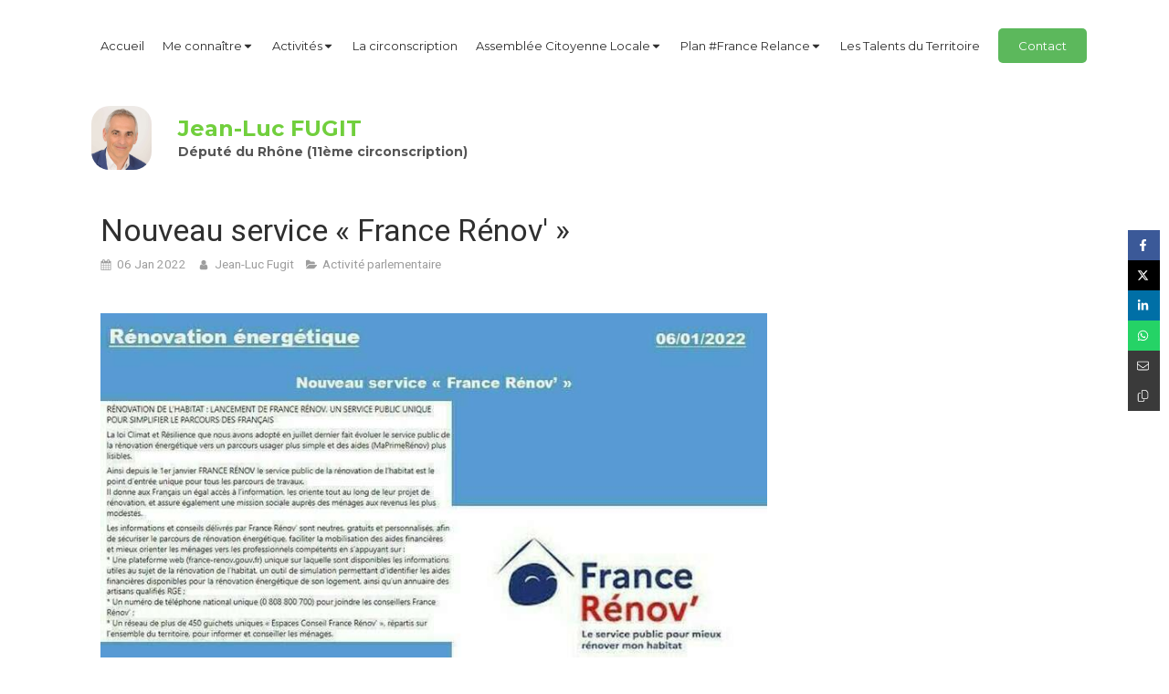

--- FILE ---
content_type: text/html; charset=utf-8
request_url: https://www.jeanlucfugit.fr/fil-d-actualite/activite-parlementaire/articles/nouveau-service-france-renov
body_size: 11585
content:
<!DOCTYPE html>
<html lang="fr-FR">
<head>
  <meta charset="utf-8">
  <meta http-equiv="X-UA-Compatible" content="IE=edge">
  <meta name="viewport" content="width=device-width, initial-scale=1.0, user-scalable=yes">
  <base href="//www.jeanlucfugit.fr">
    <meta name="robots" content="index,follow">
    <link rel="canonical" href="https://www.jeanlucfugit.fr/fil-d-actualite/activite-parlementaire/articles/nouveau-service-france-renov"/>
  <link rel="shortcut icon" type="image/x-icon" href="https://files.sbcdnsb.com/images/brand/1763627012/1/default_favicon/favicon1.png" />
  <title>Nouveau service « France Rénov&#39; » | Fil d&#39;actualité</title>
  <meta property="og:type" content="article">
  <meta property="og:url" content="https://www.jeanlucfugit.fr/fil-d-actualite/activite-parlementaire/articles/nouveau-service-france-renov">
  <meta property="og:title" content="Nouveau service « France Rénov&#39; » | Fil d&#39;actualité">
  <meta property="twitter:card" content="summary">
  <meta property="twitter:title" content="Nouveau service « France Rénov&#39; » | Fil d&#39;actualité">
  <meta name="description" content="">
  <meta property="og:description" content="">
  <meta property="twitter:description" content="">
  
  <meta property="og:image" content="https://files.sbcdnsb.com/images/hgi_0DrmGk8BCjFa9etfTA/content/1645608894/2376231/600/image15.jpeg"/>
  <meta property="og:image:type" content="image/jpeg"/>
  <meta property="og:image:width" content="928">
  <meta property="og:image:height" content="523">
  <link rel="prev" href="/fil-d-actualite/activite-en-circonscription/articles/millery-ceremonie-de-la-sainte-barbe"/>
  <link rel="next" href="/fil-d-actualite/activite-en-circonscription/articles/rencontres-sur-le-terrain"/>

<script type="application/ld+json">
  {"@context":"https://schema.org","@type":"Article","@id":"https://schema.org/Article/dc0db7Y3Hb","url":"https://www.jeanlucfugit.fr/fil-d-actualite/activite-parlementaire/articles/nouveau-service-france-renov","mainEntityOfPage":"https://www.jeanlucfugit.fr/fil-d-actualite/activite-parlementaire/articles/nouveau-service-france-renov","datePublished":"2022-01-06T00:00:00+01:00","dateModified":"2022-02-23T10:36:19+01:00","publisher":{"@type":"Organization","@id":"https://schema.org/Organization/MKZTnG9a7r","name":"Jean-Luc Fugit","logo":"https://files.sbcdnsb.com/images/hgi_0DrmGk8BCjFa9etfTA/businesses/1730370351/23cac3fc39edeec6976920180521-3295718-4d7ky0.jpeg"},"headline":"Nouveau service « France Rénov' »","articleSection":"Activité parlementaire","keywords":"Habitat,Climat et Résilience,Logement,Assemblée Nationale,Rénovation Energétique,Bâtiment,Environnement","image":"https://files.sbcdnsb.com/images/hgi_0DrmGk8BCjFa9etfTA/content/1645608894/2376231/600/image15.jpeg","author":{"@type":"Person","@id":"https://schema.org/Person/jean-luc-fugit","name":"Jean-Luc Fugit","sameAs":["https://www.facebook.com/fugitjeanluc","https://twitter.com/Jean_LucFUGIT?ref_src=twsrc%5Etfw\u0026ref_url=http%3A%2F%2Fwww.jeanlucfugit.simplebo.net%2Fadmin%2Fcontent%2Faccueil"]},"comment":[]}
</script>

  <meta property="og:image" content="https://files.sbcdnsb.com/images/hgi_0DrmGk8BCjFa9etfTA/content/1645608894/2376231/image15.jpeg"/>
  <meta property="og:image:type" content="image/jpeg"/>
  <meta property="og:image:width" content="928">
  <meta property="og:image:height" content="523">
  <meta property="twitter:image" content="https://files.sbcdnsb.com/images/hgi_0DrmGk8BCjFa9etfTA/content/1645608894/2376231/image15.jpeg">
  <meta property="twitter:image:alt" content="">
        
      

  <link rel="stylesheet" href="https://assets.sbcdnsb.com/assets/application-e9a15786.css" media="all" />
  <link rel="stylesheet" href="https://assets.sbcdnsb.com/assets/app_visitor-edb3d28a.css" media="all" />
  <link rel="stylesheet" href="https://assets.sbcdnsb.com/assets/tool/visitor/elements/manifests/content_box-206ea9da.css" media="all" />
  <link rel="stylesheet" href="https://assets.sbcdnsb.com/assets/themes/desktop/8/css/visitor-a05f16ba.css" media="all" />
  <link rel="stylesheet" href="https://assets.sbcdnsb.com/assets/themes/mobile/0/css/visitor-7e19ac25.css" media="only screen and (max-width: 992px)" />
  <link rel="stylesheet" media="all" href="/site/hgi_0DrmGk8BCjFa9etfTA/styles/1768320528/dynamic-styles.css">
  <link rel="stylesheet" media="all" href="/styles/pages/1048221/1767890591/containers-specific-styles.css">
  <meta name="csrf-param" content="authenticity_token" />
<meta name="csrf-token" content="t8mvPnN2z-4-8FBEaPnnEX6Uaj2iFfuDJPEeft6PMSFkhZWx3nZEa5TaQ_Uriew82caN0nbnDFkApIh6_PdP-g" />
  <script>
    var _paq = window._paq = window._paq || [];
    _paq.push(['trackPageView']);
    (function() {
      var u="//mtm.sbcdnsb.com/";
      _paq.push(['setTrackerUrl', u+'matomo.php']);
      _paq.push(['setSiteId', "1141"]);
      var d=document, g=d.createElement('script'), s=d.getElementsByTagName('script')[0];
      g.type='text/javascript'; g.async=true; g.src=u+'matomo.js'; s.parentNode.insertBefore(g,s);
    })();
  </script>
  <script>
  void 0 === window._axcb && (window._axcb = []);
  window._axcb.push(function(axeptio) {
      axeptio.on("cookies:complete", function(choices) {
          if(choices.google_analytics) {
            (function(i,s,o,g,r,a,m){i['GoogleAnalyticsObject']=r;i[r]=i[r]||function(){
            (i[r].q=i[r].q||[]).push(arguments)},i[r].l=1*new Date();a=s.createElement(o),
            m=s.getElementsByTagName(o)[0];a.async=1;a.src=g;m.parentNode.insertBefore(a,m)
            })(window,document,'script','//www.google-analytics.com/analytics.js','ga');

            ga('create', 'UA-119241449-16', {'cookieExpires': 31536000,'cookieUpdate': 'false'});
            ga('send', 'pageview');
          }
      })
  })
  </script>
  <script>
(function(d, s, id) {
  var js, fjs = d.getElementsByTagName(s)[0];
  if (d.getElementById(id)) return;
  js = d.createElement(s); js.id = id;
  js.src = 'https://connect.facebook.net/fr_FR/sdk.js#xfbml=1&version=v3.0';
  fjs.parentNode.insertBefore(js, fjs);
}(document, 'script', 'facebook-jssdk'));
</script>

  
  
  <script>window.Deferred=function(){var e=[],i=function(){if(window.jQuery&&window.jQuery.ui)for(;e.length;)e.shift()(window.jQuery);else window.setTimeout(i,250)};return i(),{execute:function(i){window.jQuery&&window.jQuery.ui?i(window.jQuery):e.push(i)}}}();</script>
  <script type="application/ld+json">
    {"@context":"https://schema.org","@type":"WebSite","name":"Jean-Luc Fugit","url":"https://www.jeanlucfugit.fr/fil-d-actualite/activite-parlementaire/articles/nouveau-service-france-renov"}
  </script>
</head>
<body class="view-visitor theme_wide menu_fixed has_header1 has_no_header2 has_aside2 has_aside has_footer lazyload ">
    <script>
      function loadAdwordsConversionAsyncScript() {
        var el = document.createElement('script');
        el.setAttribute('type', "text/javascript");
        el.setAttribute('src', '//www.googleadservices.com/pagead/conversion_async.js');
        document.body.append(el);
      }

      void 0 === window._axcb && (window._axcb = []);
      window._axcb.push(function(axeptio) {
        axeptio.on("cookies:complete", function(choices) {
          if(choices.google_remarketing) {
            loadAdwordsConversionAsyncScript();
          }
        });
      });
    </script>
  <div id="body-container">
    
    
    
    
<div id="mobile-wrapper" class="sb-hidden-md sb-hidden-lg">
  <div class="sb-bloc">
    <div id="container_8186686_inner" class="sb-bloc-inner container_8186686_inner">
      
      <div class="header-mobile sb-row">
        <button class="menu-mobile-button menu-mobile-button-open"><span class="svg-container"><svg xmlns="http://www.w3.org/2000/svg" viewBox="0 0 1792 1792"><path d="M1664 1344v128q0 26-19 45t-45 19h-1408q-26 0-45-19t-19-45v-128q0-26 19-45t45-19h1408q26 0 45 19t19 45zm0-512v128q0 26-19 45t-45 19h-1408q-26 0-45-19t-19-45v-128q0-26 19-45t45-19h1408q26 0 45 19t19 45zm0-512v128q0 26-19 45t-45 19h-1408q-26 0-45-19t-19-45v-128q0-26 19-45t45-19h1408q26 0 45 19t19 45z" /></svg></span></button>
        <div class="header-mobile-logo pull-left">
          <div id="container_8186685" class="sb-bloc sb-bloc-level-3 header1-logo bloc-element-image  " style="padding: 10px 10px 10px 10px;"><div id="container_8186685_inner" style="border-top-right-radius: 20px;border-top-left-radius: 20px;border-bottom-right-radius: 20px;border-bottom-left-radius: 20px;" class="sb-bloc-inner container_8186685_inner  border-radius"><div id="element-image-153285" class="element element-image sb-vi-text-center" data-id="153285">

  <div class="element-image-container redirect_with_no_text" style="">


      <a title="Jean-Luc Fugit | Député de la 11ème circonscription du Rhône" href="/">
        
<script type="application/ld+json">{"@context":"https://schema.org","@type":"ImageObject","url":"https://files.sbcdnsb.com/images/hgi_0DrmGk8BCjFa9etfTA/content/1568138126/499469/23cac3fc39edeec6976920180521-3295718-4d7ky0.jpeg","name":"23cac3fc39edeec6976920180521-3295718-4d7ky0","datePublished":"2018-05-21","width":"2832","height":"3011","caption":"Jean-Luc Fugit","inLanguage":"fr-FR"}</script>

  <img width="2832" height="3011" class="sb-vi-img-responsive img-query" alt="Jean-Luc Fugit" src="data:image/svg+xml,%3Csvg%20xmlns=&#39;http://www.w3.org/2000/svg&#39;%20viewBox=&#39;0%200%202832%203011&#39;%3E%3C/svg%3E" data-src="https://files.sbcdnsb.com/images/hgi_0DrmGk8BCjFa9etfTA/content/1568138126/499469/100/23cac3fc39edeec6976920180521-3295718-4d7ky0.jpeg" data-srcset="https://files.sbcdnsb.com/images/hgi_0DrmGk8BCjFa9etfTA/content/1568138126/499469/100/23cac3fc39edeec6976920180521-3295718-4d7ky0.jpeg 100w, https://files.sbcdnsb.com/images/hgi_0DrmGk8BCjFa9etfTA/content/1568138126/499469/200/23cac3fc39edeec6976920180521-3295718-4d7ky0.jpeg 200w, https://files.sbcdnsb.com/images/hgi_0DrmGk8BCjFa9etfTA/content/1568138126/499469/400/23cac3fc39edeec6976920180521-3295718-4d7ky0.jpeg 400w, https://files.sbcdnsb.com/images/hgi_0DrmGk8BCjFa9etfTA/content/1568138126/499469/600/23cac3fc39edeec6976920180521-3295718-4d7ky0.jpeg 600w, https://files.sbcdnsb.com/images/hgi_0DrmGk8BCjFa9etfTA/content/1568138126/499469/800/23cac3fc39edeec6976920180521-3295718-4d7ky0.jpeg 800w, https://files.sbcdnsb.com/images/hgi_0DrmGk8BCjFa9etfTA/content/1568138126/499469/1000/23cac3fc39edeec6976920180521-3295718-4d7ky0.jpeg 1000w, https://files.sbcdnsb.com/images/hgi_0DrmGk8BCjFa9etfTA/content/1568138126/499469/1200/23cac3fc39edeec6976920180521-3295718-4d7ky0.jpeg 1200w, https://files.sbcdnsb.com/images/hgi_0DrmGk8BCjFa9etfTA/content/1568138126/499469/1600/23cac3fc39edeec6976920180521-3295718-4d7ky0.jpeg 1600w, https://files.sbcdnsb.com/images/hgi_0DrmGk8BCjFa9etfTA/content/1568138126/499469/2000/23cac3fc39edeec6976920180521-3295718-4d7ky0.jpeg 2000w" data-sizes="100px" />


</a>

  </div>
</div></div></div>
        </div>
        <div class="header-mobile-texts pull-left">
          <div class="header-mobile-title sb-row">
            <div id="container_8186683" class="sb-bloc sb-bloc-level-3 header1-title bloc-element-title  " style="padding: 10px 10px 10px 10px;"><div class="element element-title theme-skin"><strong><span class="element-title-inner">Jean-Luc FUGIT</span></strong></div></div>
          </div>
          <div class="header-mobile-subtitle sb-row">
            <div id="container_8186684" class="sb-bloc sb-bloc-level-3 header1-subtitle bloc-element-title  " style="padding: 10px 10px 10px 10px;"><div class="element element-title theme-skin"><strong><span class="element-title-inner">Député du Rhône (11ème circonscription)</span></strong></div></div>
          </div>
        </div>
      </div>
      <div class="menu-mobile">
        <button class="menu-mobile-button menu-mobile-button-close animated slideInRight" aria-label="mobile-menu-button"><span class="svg-container"><svg xmlns="http://www.w3.org/2000/svg" viewBox="0 0 1792 1792"><path d="M1490 1322q0 40-28 68l-136 136q-28 28-68 28t-68-28l-294-294-294 294q-28 28-68 28t-68-28l-136-136q-28-28-28-68t28-68l294-294-294-294q-28-28-28-68t28-68l136-136q28-28 68-28t68 28l294 294 294-294q28-28 68-28t68 28l136 136q28 28 28 68t-28 68l-294 294 294 294q28 28 28 68z" /></svg></span></button>
        <ul class="mobile-menu-tabs">

    <li class="menu-mobile-element  ">


        <a class="menu-tab-element content-link" href="/">
          
          <span class="tab-content">Accueil</span>
</a>


    </li>


    <li class="menu-mobile-element menu-mobile-element-with-subfolder ">

        <div class="menu-tab-element element element-folder">
          <button class="folder-label-opener">
            <span class="open-icon"><svg version="1.1" xmlns="http://www.w3.org/2000/svg" xmlns:xlink="http://www.w3.org/1999/xlink" x="0px" y="0px"
	 viewBox="0 0 500 500" style="enable-background:new 0 0 500 500;" xml:space="preserve">
      <style type="text/css">.st0{fill:none;stroke:#000000;stroke-width:30;stroke-miterlimit:10;}</style>
      <g><line class="st0" x1="-1" y1="249.5" x2="500" y2="249.5"/></g>
      <g><line class="st0" x1="249.5" y1="0" x2="249.5" y2="499"/></g>
    </svg></span>
            <span class="close-icon" style="display: none;"><svg version="1.1" xmlns="http://www.w3.org/2000/svg" xmlns:xlink="http://www.w3.org/1999/xlink" x="0px" y="0px"
	 viewBox="0 0 500 500" style="enable-background:new 0 0 500 500;" xml:space="preserve">
      <style type="text/css">.st0{fill:none;stroke:#000000;stroke-width:30;stroke-miterlimit:10;}</style>
      <g><line class="st0" x1="-1" y1="249.5" x2="500" y2="249.5"/></g>
    </svg></span>
          </button>

          
          <span class="tab-content">Me connaître</span>
        </div>

        <ul class="mobile-menu-tabs">

    <li class="menu-mobile-element  ">


        <a class="menu-tab-element content-link" href="/biographie3">
          
          <span class="tab-content">Biographie</span>
</a>


    </li>


    <li class="menu-mobile-element  ">


        <a class="menu-tab-element content-link" href="/fonctions-actuelles">
          
          <span class="tab-content">Formation et fonctions parlementaires</span>
</a>


    </li>


    <li class="menu-mobile-element  ">


        <a class="menu-tab-element content-link" href="/role-du-depute">
          
          <span class="tab-content">Rôle du député</span>
</a>


    </li>


    <li class="menu-mobile-element  ">


        <a class="menu-tab-element content-link" href="/lettre-de-votre-depute">
          
          <span class="tab-content">Lettres de votre député</span>
</a>


    </li>

</ul>


    </li>


    <li class="menu-mobile-element menu-mobile-element-with-subfolder ">

        <div class="menu-tab-element element element-folder">
          <button class="folder-label-opener">
            <span class="open-icon"><svg version="1.1" xmlns="http://www.w3.org/2000/svg" xmlns:xlink="http://www.w3.org/1999/xlink" x="0px" y="0px"
	 viewBox="0 0 500 500" style="enable-background:new 0 0 500 500;" xml:space="preserve">
      <style type="text/css">.st0{fill:none;stroke:#000000;stroke-width:30;stroke-miterlimit:10;}</style>
      <g><line class="st0" x1="-1" y1="249.5" x2="500" y2="249.5"/></g>
      <g><line class="st0" x1="249.5" y1="0" x2="249.5" y2="499"/></g>
    </svg></span>
            <span class="close-icon" style="display: none;"><svg version="1.1" xmlns="http://www.w3.org/2000/svg" xmlns:xlink="http://www.w3.org/1999/xlink" x="0px" y="0px"
	 viewBox="0 0 500 500" style="enable-background:new 0 0 500 500;" xml:space="preserve">
      <style type="text/css">.st0{fill:none;stroke:#000000;stroke-width:30;stroke-miterlimit:10;}</style>
      <g><line class="st0" x1="-1" y1="249.5" x2="500" y2="249.5"/></g>
    </svg></span>
          </button>

          
          <span class="tab-content">Activités</span>
        </div>

        <ul class="mobile-menu-tabs">

    <li class="menu-mobile-element  ">


        <a class="menu-tab-element content-link" href="/fil-d-actualite/categories/activite-parlementaire">
          
          <span class="tab-content">Activité parlementaire</span>
</a>


    </li>


    <li class="menu-mobile-element  ">


        <a class="menu-tab-element content-link" href="/fil-d-actualite/categories/activite-en-circonscription">
          
          <span class="tab-content">Activité en circonscription</span>
</a>


    </li>

</ul>


    </li>


    <li class="menu-mobile-element  ">


        <a class="menu-tab-element content-link" href="/la-onzieme-circonscription">
          
          <span class="tab-content">La circonscription</span>
</a>


    </li>


    <li class="menu-mobile-element menu-mobile-element-with-subfolder ">

        <div class="menu-tab-element element element-folder">
          <button class="folder-label-opener">
            <span class="open-icon"><svg version="1.1" xmlns="http://www.w3.org/2000/svg" xmlns:xlink="http://www.w3.org/1999/xlink" x="0px" y="0px"
	 viewBox="0 0 500 500" style="enable-background:new 0 0 500 500;" xml:space="preserve">
      <style type="text/css">.st0{fill:none;stroke:#000000;stroke-width:30;stroke-miterlimit:10;}</style>
      <g><line class="st0" x1="-1" y1="249.5" x2="500" y2="249.5"/></g>
      <g><line class="st0" x1="249.5" y1="0" x2="249.5" y2="499"/></g>
    </svg></span>
            <span class="close-icon" style="display: none;"><svg version="1.1" xmlns="http://www.w3.org/2000/svg" xmlns:xlink="http://www.w3.org/1999/xlink" x="0px" y="0px"
	 viewBox="0 0 500 500" style="enable-background:new 0 0 500 500;" xml:space="preserve">
      <style type="text/css">.st0{fill:none;stroke:#000000;stroke-width:30;stroke-miterlimit:10;}</style>
      <g><line class="st0" x1="-1" y1="249.5" x2="500" y2="249.5"/></g>
    </svg></span>
          </button>

          
          <span class="tab-content">Assemblée Citoyenne Locale</span>
        </div>

        <ul class="mobile-menu-tabs">

    <li class="menu-mobile-element  ">


        <a class="menu-tab-element content-link" href="/nouvelle-page0">
          
          <span class="tab-content">Bilan de l&#39;Assemblée - Réforme retraite</span>
</a>


    </li>

</ul>


    </li>


    <li class="menu-mobile-element menu-mobile-element-with-subfolder ">

        <div class="menu-tab-element element element-folder">
          <button class="folder-label-opener">
            <span class="open-icon"><svg version="1.1" xmlns="http://www.w3.org/2000/svg" xmlns:xlink="http://www.w3.org/1999/xlink" x="0px" y="0px"
	 viewBox="0 0 500 500" style="enable-background:new 0 0 500 500;" xml:space="preserve">
      <style type="text/css">.st0{fill:none;stroke:#000000;stroke-width:30;stroke-miterlimit:10;}</style>
      <g><line class="st0" x1="-1" y1="249.5" x2="500" y2="249.5"/></g>
      <g><line class="st0" x1="249.5" y1="0" x2="249.5" y2="499"/></g>
    </svg></span>
            <span class="close-icon" style="display: none;"><svg version="1.1" xmlns="http://www.w3.org/2000/svg" xmlns:xlink="http://www.w3.org/1999/xlink" x="0px" y="0px"
	 viewBox="0 0 500 500" style="enable-background:new 0 0 500 500;" xml:space="preserve">
      <style type="text/css">.st0{fill:none;stroke:#000000;stroke-width:30;stroke-miterlimit:10;}</style>
      <g><line class="st0" x1="-1" y1="249.5" x2="500" y2="249.5"/></g>
    </svg></span>
          </button>

          
          <span class="tab-content">Plan #France Relance</span>
        </div>

        <ul class="mobile-menu-tabs">

    <li class="menu-mobile-element  ">


        <a class="menu-tab-element content-link" href="/documents-en-telechargement">
          
          <span class="tab-content">Retrouvez les mesures du plan</span>
</a>


    </li>

</ul>


    </li>


    <li class="menu-mobile-element  ">


        <a class="menu-tab-element content-link" href="/nouvelle-page6">
          
          <span class="tab-content">Les Talents du Territoire</span>
</a>


    </li>


    <li class="menu-mobile-element  ">


        <a class="menu-tab-element content-link" href="/contact">
          
          <span class="tab-content">Contact</span>
</a>


    </li>

</ul>

      </div>
</div>  </div>
</div>
<div class="sb-container-fluid" id="body-container-inner">
  
<div class="sb-hidden-xs sb-hidden-sm has-title has-logo has-subtitle" id="header_wrapper"><div class="clearfix" id="header_wrapper_inner"><div class="" id="menu"><div class="sb-row sb-hidden-xs sb-hidden-sm"><div class="sb-col sb-col-sm"><div id="container_8186680" class="sb-bloc sb-bloc-level-3 bloc-element-menu  " style=""><div class="element element-menu sb-vi-mobile-text-center true text-only"><div class=" menu-horizontal">
<div class="menu-level-container menu-level-0">
  <ul class="menu-tabs sb-row media-query">

        <li class="menu-tab-container sb-col">
          <div class="menu-tab">
            

              <a class="menu-tab-element  link-text link-text-dark  content-link" title="Accueil" href="/">

                <span class="tab-content" style=''>

                    <span class="title">Accueil</span>
                </span>

</a>

          </div>
        </li>

        <li class="menu-tab-container sb-col">
          <div class="menu-tab">
            
              <div class="menu-tab-element element-folder  link-text link-text-dark">
                <span class="tab-content" style="">

                    <span class="title">Me connaître</span>
                </span>

                <span class="tab-arrows">
                  <span class="caret-right"><span class="svg-container"><svg xmlns="http://www.w3.org/2000/svg" viewBox="0 0 1792 1792"><path d="M1152 896q0 26-19 45l-448 448q-19 19-45 19t-45-19-19-45v-896q0-26 19-45t45-19 45 19l448 448q19 19 19 45z" /></svg></span></span>
                  <span class="caret-down"><span class="svg-container"><svg xmlns="http://www.w3.org/2000/svg" viewBox="0 0 1792 1792"><path d="M1408 704q0 26-19 45l-448 448q-19 19-45 19t-45-19l-448-448q-19-19-19-45t19-45 45-19h896q26 0 45 19t19 45z" /></svg></span></span>
                </span>
              </div>

          </div>
            
<div class="menu-level-container menu-level-1">
  <ul class="menu-tabs sb-row media-query">

        <li class="menu-tab-container sb-col">
          <div class="menu-tab">
            

              <a class="menu-tab-element  link-text link-text-dark  content-link" title="Biographie" href="/biographie3">

                <span class="tab-content" style=''>

                    <span class="title">Biographie</span>
                </span>

</a>

          </div>
        </li>

        <li class="menu-tab-container sb-col">
          <div class="menu-tab">
            

              <a class="menu-tab-element  link-text link-text-dark  content-link" title="Formation et fonctions parlementaires" href="/fonctions-actuelles">

                <span class="tab-content" style=''>

                    <span class="title">Formation et fonctions parlementaires</span>
                </span>

</a>

          </div>
        </li>

        <li class="menu-tab-container sb-col">
          <div class="menu-tab">
            

              <a class="menu-tab-element  link-text link-text-dark  content-link" title="Rôle du député" href="/role-du-depute">

                <span class="tab-content" style=''>

                    <span class="title">Rôle du député</span>
                </span>

</a>

          </div>
        </li>

        <li class="menu-tab-container sb-col">
          <div class="menu-tab">
            

              <a class="menu-tab-element  link-text link-text-dark  content-link" title="Lettres de votre député" href="/lettre-de-votre-depute">

                <span class="tab-content" style=''>

                    <span class="title">Lettres de votre député</span>
                </span>

</a>

          </div>
        </li>
  </ul>
</div>

        </li>

        <li class="menu-tab-container sb-col">
          <div class="menu-tab">
            
              <div class="menu-tab-element element-folder  link-text link-text-dark">
                <span class="tab-content" style="">

                    <span class="title">Activités</span>
                </span>

                <span class="tab-arrows">
                  <span class="caret-right"><span class="svg-container"><svg xmlns="http://www.w3.org/2000/svg" viewBox="0 0 1792 1792"><path d="M1152 896q0 26-19 45l-448 448q-19 19-45 19t-45-19-19-45v-896q0-26 19-45t45-19 45 19l448 448q19 19 19 45z" /></svg></span></span>
                  <span class="caret-down"><span class="svg-container"><svg xmlns="http://www.w3.org/2000/svg" viewBox="0 0 1792 1792"><path d="M1408 704q0 26-19 45l-448 448q-19 19-45 19t-45-19l-448-448q-19-19-19-45t19-45 45-19h896q26 0 45 19t19 45z" /></svg></span></span>
                </span>
              </div>

          </div>
            
<div class="menu-level-container menu-level-1">
  <ul class="menu-tabs sb-row media-query">

        <li class="menu-tab-container sb-col">
          <div class="menu-tab">
            

              <a class="menu-tab-element  link-text link-text-dark  content-link" title="Activité parlementaire" href="/fil-d-actualite/categories/activite-parlementaire">

                <span class="tab-content" style=''>

                    <span class="title">Activité parlementaire</span>
                </span>

</a>

          </div>
        </li>

        <li class="menu-tab-container sb-col">
          <div class="menu-tab">
            

              <a class="menu-tab-element  link-text link-text-dark  content-link" title="Activité en circonscription" href="/fil-d-actualite/categories/activite-en-circonscription">

                <span class="tab-content" style=''>

                    <span class="title">Activité en circonscription</span>
                </span>

</a>

          </div>
        </li>
  </ul>
</div>

        </li>

        <li class="menu-tab-container sb-col">
          <div class="menu-tab">
            

              <a class="menu-tab-element  link-text link-text-dark  content-link" title="La circonscription" href="/la-onzieme-circonscription">

                <span class="tab-content" style=''>

                    <span class="title">La circonscription</span>
                </span>

</a>

          </div>
        </li>

        <li class="menu-tab-container sb-col">
          <div class="menu-tab">
            
              <div class="menu-tab-element element-folder  link-text link-text-dark">
                <span class="tab-content" style="">

                    <span class="title">Assemblée Citoyenne Locale</span>
                </span>

                <span class="tab-arrows">
                  <span class="caret-right"><span class="svg-container"><svg xmlns="http://www.w3.org/2000/svg" viewBox="0 0 1792 1792"><path d="M1152 896q0 26-19 45l-448 448q-19 19-45 19t-45-19-19-45v-896q0-26 19-45t45-19 45 19l448 448q19 19 19 45z" /></svg></span></span>
                  <span class="caret-down"><span class="svg-container"><svg xmlns="http://www.w3.org/2000/svg" viewBox="0 0 1792 1792"><path d="M1408 704q0 26-19 45l-448 448q-19 19-45 19t-45-19l-448-448q-19-19-19-45t19-45 45-19h896q26 0 45 19t19 45z" /></svg></span></span>
                </span>
              </div>

          </div>
            
<div class="menu-level-container menu-level-1">
  <ul class="menu-tabs sb-row media-query">

        <li class="menu-tab-container sb-col">
          <div class="menu-tab">
            

              <a class="menu-tab-element  link-text link-text-dark  content-link" title="Bilan de l&#39;Assemblée - Réforme retraite" href="/nouvelle-page0">

                <span class="tab-content" style=''>

                    <span class="title">Bilan de l&#39;Assemblée - Réforme retraite</span>
                </span>

</a>

          </div>
        </li>
  </ul>
</div>

        </li>

        <li class="menu-tab-container sb-col">
          <div class="menu-tab">
            
              <div class="menu-tab-element element-folder  link-text link-text-dark">
                <span class="tab-content" style="">

                    <span class="title">Plan #France Relance</span>
                </span>

                <span class="tab-arrows">
                  <span class="caret-right"><span class="svg-container"><svg xmlns="http://www.w3.org/2000/svg" viewBox="0 0 1792 1792"><path d="M1152 896q0 26-19 45l-448 448q-19 19-45 19t-45-19-19-45v-896q0-26 19-45t45-19 45 19l448 448q19 19 19 45z" /></svg></span></span>
                  <span class="caret-down"><span class="svg-container"><svg xmlns="http://www.w3.org/2000/svg" viewBox="0 0 1792 1792"><path d="M1408 704q0 26-19 45l-448 448q-19 19-45 19t-45-19l-448-448q-19-19-19-45t19-45 45-19h896q26 0 45 19t19 45z" /></svg></span></span>
                </span>
              </div>

          </div>
            
<div class="menu-level-container menu-level-1">
  <ul class="menu-tabs sb-row media-query">

        <li class="menu-tab-container sb-col">
          <div class="menu-tab">
            

              <a class="menu-tab-element  link-text link-text-dark  content-link" title="Retrouvez les mesures du plan" href="/documents-en-telechargement">

                <span class="tab-content" style=''>

                    <span class="title">Retrouvez les mesures du plan</span>
                </span>

</a>

          </div>
        </li>
  </ul>
</div>

        </li>

        <li class="menu-tab-container sb-col">
          <div class="menu-tab">
            

              <a class="menu-tab-element  link-text link-text-dark  content-link" title="Les Talents du Territoire" href="/nouvelle-page6">

                <span class="tab-content" style=''>

                    <span class="title">Les Talents du Territoire</span>
                </span>

</a>

          </div>
        </li>

        <li class="menu-tab-container sb-col main-menu-button-container">
          <div class="element-link">
            

              <a class="sb-vi-btn sb-vi-btn-md skin_4  link-text link-text-dark  content-link" title="Contact" href="/contact">

                <span class="tab-content" style=''>

                    <span class="title">Contact</span>
                </span>

</a>

          </div>
        </li>
  </ul>
</div>
</div></div></div>
</div></div></div><div class="container-light" id="header1"><div id="header1-static" class="">
  <div class="header1-static-logo">
    <div id="container_8186685" class="sb-bloc sb-bloc-level-3 header1-logo bloc-element-image  " style="padding: 10px 10px 10px 10px;"><div id="container_8186685_inner" style="border-top-right-radius: 20px;border-top-left-radius: 20px;border-bottom-right-radius: 20px;border-bottom-left-radius: 20px;" class="sb-bloc-inner container_8186685_inner  border-radius"><div id="element-image-153285" class="element element-image sb-vi-text-center" data-id="153285">

  <div class="element-image-container redirect_with_no_text" style="">


      <a title="Jean-Luc Fugit | Député de la 11ème circonscription du Rhône" href="/">
        
<script type="application/ld+json">{"@context":"https://schema.org","@type":"ImageObject","url":"https://files.sbcdnsb.com/images/hgi_0DrmGk8BCjFa9etfTA/content/1568138126/499469/23cac3fc39edeec6976920180521-3295718-4d7ky0.jpeg","name":"23cac3fc39edeec6976920180521-3295718-4d7ky0","datePublished":"2018-05-21","width":"2832","height":"3011","caption":"Jean-Luc Fugit","inLanguage":"fr-FR"}</script>

  <img srcset="https://files.sbcdnsb.com/images/hgi_0DrmGk8BCjFa9etfTA/content/1568138126/499469/100/23cac3fc39edeec6976920180521-3295718-4d7ky0.jpeg 100w, https://files.sbcdnsb.com/images/hgi_0DrmGk8BCjFa9etfTA/content/1568138126/499469/200/23cac3fc39edeec6976920180521-3295718-4d7ky0.jpeg 200w, https://files.sbcdnsb.com/images/hgi_0DrmGk8BCjFa9etfTA/content/1568138126/499469/400/23cac3fc39edeec6976920180521-3295718-4d7ky0.jpeg 400w, https://files.sbcdnsb.com/images/hgi_0DrmGk8BCjFa9etfTA/content/1568138126/499469/600/23cac3fc39edeec6976920180521-3295718-4d7ky0.jpeg 600w, https://files.sbcdnsb.com/images/hgi_0DrmGk8BCjFa9etfTA/content/1568138126/499469/800/23cac3fc39edeec6976920180521-3295718-4d7ky0.jpeg 800w, https://files.sbcdnsb.com/images/hgi_0DrmGk8BCjFa9etfTA/content/1568138126/499469/1000/23cac3fc39edeec6976920180521-3295718-4d7ky0.jpeg 1000w, https://files.sbcdnsb.com/images/hgi_0DrmGk8BCjFa9etfTA/content/1568138126/499469/1200/23cac3fc39edeec6976920180521-3295718-4d7ky0.jpeg 1200w, https://files.sbcdnsb.com/images/hgi_0DrmGk8BCjFa9etfTA/content/1568138126/499469/1600/23cac3fc39edeec6976920180521-3295718-4d7ky0.jpeg 1600w, https://files.sbcdnsb.com/images/hgi_0DrmGk8BCjFa9etfTA/content/1568138126/499469/2000/23cac3fc39edeec6976920180521-3295718-4d7ky0.jpeg 2000w" width="2832" height="3011" class="sb-vi-img-responsive img-query" alt="Jean-Luc Fugit" src="https://files.sbcdnsb.com/images/hgi_0DrmGk8BCjFa9etfTA/content/1568138126/499469/100/23cac3fc39edeec6976920180521-3295718-4d7ky0.jpeg" />


</a>

  </div>
</div></div></div>
  </div>
  <div class="header1-static-titles">
    <div class="header1-static-title">
      <div id="container_8186683" class="sb-bloc sb-bloc-level-3 header1-title bloc-element-title  " style="padding: 10px 10px 10px 10px;"><div class="element element-title theme-skin"><strong><span class="element-title-inner">Jean-Luc FUGIT</span></strong></div></div>
    </div>
    <div class="header1-static-subtitle">
      <div id="container_8186684" class="sb-bloc sb-bloc-level-3 header1-subtitle bloc-element-title  " style="padding: 10px 10px 10px 10px;"><div class="element element-title theme-skin"><strong><span class="element-title-inner">Député du Rhône (11ème circonscription)</span></strong></div></div>
    </div>
  </div>
</div></div></div></div><div class="container-light sb-row media-query sb-row-table" id="center"><div class="sb-col sb-col-sm" id="center_inner_wrapper"><div class="" id="blog-wrapper"><section id="center_inner">


<section id="blog-article-page" class="" data-ajax-url="" data-id="55708">
  <div class="blog-article-page-content">
    <article class="blog-article full">
  <div class="blog-article-head">
    <h1>
      <span class="blog-article-title">Nouveau service « France Rénov&#39; »</span>
    </h1>
    <div class="blog-article-subtitle blog-article-info">
    <span class="inline-flex items-center"><span class="svg-container"><svg xmlns="http://www.w3.org/2000/svg" viewBox="0 0 1792 1792"><path d="M192 1664h288v-288h-288v288zm352 0h320v-288h-320v288zm-352-352h288v-320h-288v320zm352 0h320v-320h-320v320zm-352-384h288v-288h-288v288zm736 736h320v-288h-320v288zm-384-736h320v-288h-320v288zm768 736h288v-288h-288v288zm-384-352h320v-320h-320v320zm-352-864v-288q0-13-9.5-22.5t-22.5-9.5h-64q-13 0-22.5 9.5t-9.5 22.5v288q0 13 9.5 22.5t22.5 9.5h64q13 0 22.5-9.5t9.5-22.5zm736 864h288v-320h-288v320zm-384-384h320v-288h-320v288zm384 0h288v-288h-288v288zm32-480v-288q0-13-9.5-22.5t-22.5-9.5h-64q-13 0-22.5 9.5t-9.5 22.5v288q0 13 9.5 22.5t22.5 9.5h64q13 0 22.5-9.5t9.5-22.5zm384-64v1280q0 52-38 90t-90 38h-1408q-52 0-90-38t-38-90v-1280q0-52 38-90t90-38h128v-96q0-66 47-113t113-47h64q66 0 113 47t47 113v96h384v-96q0-66 47-113t113-47h64q66 0 113 47t47 113v96h128q52 0 90 38t38 90z" /></svg></span> 06 Jan 2022</span>
    <a href="/fil-d-actualite/auteurs/jean-luc-fugit">
      <span class="inline-flex items-center"><span class="svg-container"><svg xmlns="http://www.w3.org/2000/svg" viewBox="0 0 1792 1792"><path d="M1536 1399q0 109-62.5 187t-150.5 78h-854q-88 0-150.5-78t-62.5-187q0-85 8.5-160.5t31.5-152 58.5-131 94-89 134.5-34.5q131 128 313 128t313-128q76 0 134.5 34.5t94 89 58.5 131 31.5 152 8.5 160.5zm-256-887q0 159-112.5 271.5t-271.5 112.5-271.5-112.5-112.5-271.5 112.5-271.5 271.5-112.5 271.5 112.5 112.5 271.5z" /></svg></span> Jean-Luc Fugit</span>
</a>    <a href="/fil-d-actualite/categories/activite-parlementaire">
      <span class="inline-flex items-center"><span class="svg-container"><svg xmlns="http://www.w3.org/2000/svg" viewBox="0 0 1792 1792"><path d="M1815 952q0 31-31 66l-336 396q-43 51-120.5 86.5t-143.5 35.5h-1088q-34 0-60.5-13t-26.5-43q0-31 31-66l336-396q43-51 120.5-86.5t143.5-35.5h1088q34 0 60.5 13t26.5 43zm-343-344v160h-832q-94 0-197 47.5t-164 119.5l-337 396-5 6q0-4-.5-12.5t-.5-12.5v-960q0-92 66-158t158-66h320q92 0 158 66t66 158v32h544q92 0 158 66t66 158z" /></svg></span> Activité parlementaire</span>
</a></div>
    <br>
      <div class="blog-article-subtitle blog-article-interactions">
</div>
    <div class="blog-article-subtitle blog-article-actions">
</div>

  </div>
  <div class="blog-article-content sections-container">
    <div class="section tree-container"><div id="container_34131407" class="sb-bloc sb-bloc-level-3 bloc-element-image  " style="padding: 10px 10px 10px 10px;"><div id="container_34131407_inner" style="" class="sb-bloc-inner container_34131407_inner"><div id="element-image-739055" class="element element-image sb-vi-text-center" data-id="739055">

  <div class="element-image-container redirect_with_no_text" style="">

      
<script type="application/ld+json">{"@context":"https://schema.org","@type":"ImageObject","url":"https://files.sbcdnsb.com/images/hgi_0DrmGk8BCjFa9etfTA/content/1645608965/2376235/image15.jpeg","name":"image15","datePublished":"2022-02-23","width":"928","height":"602","caption":"image15","inLanguage":"fr-FR"}</script>

  <img width="928" height="602" class="sb-vi-img-responsive img-query" alt="" src="data:image/svg+xml,%3Csvg%20xmlns=&#39;http://www.w3.org/2000/svg&#39;%20viewBox=&#39;0%200%20928%20602&#39;%3E%3C/svg%3E" data-src="https://files.sbcdnsb.com/images/hgi_0DrmGk8BCjFa9etfTA/content/1645608965/2376235/100/image15.jpeg" data-srcset="https://files.sbcdnsb.com/images/hgi_0DrmGk8BCjFa9etfTA/content/1645608965/2376235/100/image15.jpeg 100w, https://files.sbcdnsb.com/images/hgi_0DrmGk8BCjFa9etfTA/content/1645608965/2376235/200/image15.jpeg 200w, https://files.sbcdnsb.com/images/hgi_0DrmGk8BCjFa9etfTA/content/1645608965/2376235/400/image15.jpeg 400w, https://files.sbcdnsb.com/images/hgi_0DrmGk8BCjFa9etfTA/content/1645608965/2376235/600/image15.jpeg 600w, https://files.sbcdnsb.com/images/hgi_0DrmGk8BCjFa9etfTA/content/1645608965/2376235/800/image15.jpeg 800w, https://files.sbcdnsb.com/images/hgi_0DrmGk8BCjFa9etfTA/content/1645608965/2376235/1000/image15.jpeg 1000w" data-sizes="100px" />



  </div>
</div></div></div>
</div>
  </div>
  <div class="blog-article-tags">
    <div class="blog-article-tags-list">
        <a title="Habitat" class="tag shared-design-multiple-items-elements-border-radius shared-design-multiple-items-elements-shadow" href="/fil-d-actualite/mots-cles/habitat">
          <span><span class="svg-container"><svg xmlns="http://www.w3.org/2000/svg" viewBox="0 0 1792 1792"><path d="M576 448q0-53-37.5-90.5t-90.5-37.5-90.5 37.5-37.5 90.5 37.5 90.5 90.5 37.5 90.5-37.5 37.5-90.5zm1067 576q0 53-37 90l-491 492q-39 37-91 37-53 0-90-37l-715-716q-38-37-64.5-101t-26.5-117v-416q0-52 38-90t90-38h416q53 0 117 26.5t102 64.5l715 714q37 39 37 91z" /></svg></span> Habitat</span>
</a>        <a title="Climat et Résilience" class="tag shared-design-multiple-items-elements-border-radius shared-design-multiple-items-elements-shadow" href="/fil-d-actualite/mots-cles/climat-et-resilience">
          <span><span class="svg-container"><svg xmlns="http://www.w3.org/2000/svg" viewBox="0 0 1792 1792"><path d="M576 448q0-53-37.5-90.5t-90.5-37.5-90.5 37.5-37.5 90.5 37.5 90.5 90.5 37.5 90.5-37.5 37.5-90.5zm1067 576q0 53-37 90l-491 492q-39 37-91 37-53 0-90-37l-715-716q-38-37-64.5-101t-26.5-117v-416q0-52 38-90t90-38h416q53 0 117 26.5t102 64.5l715 714q37 39 37 91z" /></svg></span> Climat et Résilience</span>
</a>        <a title="Logement" class="tag shared-design-multiple-items-elements-border-radius shared-design-multiple-items-elements-shadow" href="/fil-d-actualite/mots-cles/logement">
          <span><span class="svg-container"><svg xmlns="http://www.w3.org/2000/svg" viewBox="0 0 1792 1792"><path d="M576 448q0-53-37.5-90.5t-90.5-37.5-90.5 37.5-37.5 90.5 37.5 90.5 90.5 37.5 90.5-37.5 37.5-90.5zm1067 576q0 53-37 90l-491 492q-39 37-91 37-53 0-90-37l-715-716q-38-37-64.5-101t-26.5-117v-416q0-52 38-90t90-38h416q53 0 117 26.5t102 64.5l715 714q37 39 37 91z" /></svg></span> Logement</span>
</a>        <a title="Assemblée Nationale" class="tag shared-design-multiple-items-elements-border-radius shared-design-multiple-items-elements-shadow" href="/fil-d-actualite/mots-cles/assemblee-nationale">
          <span><span class="svg-container"><svg xmlns="http://www.w3.org/2000/svg" viewBox="0 0 1792 1792"><path d="M576 448q0-53-37.5-90.5t-90.5-37.5-90.5 37.5-37.5 90.5 37.5 90.5 90.5 37.5 90.5-37.5 37.5-90.5zm1067 576q0 53-37 90l-491 492q-39 37-91 37-53 0-90-37l-715-716q-38-37-64.5-101t-26.5-117v-416q0-52 38-90t90-38h416q53 0 117 26.5t102 64.5l715 714q37 39 37 91z" /></svg></span> Assemblée Nationale</span>
</a>        <a title="Rénovation Energétique" class="tag shared-design-multiple-items-elements-border-radius shared-design-multiple-items-elements-shadow" href="/fil-d-actualite/mots-cles/renovation-energetique">
          <span><span class="svg-container"><svg xmlns="http://www.w3.org/2000/svg" viewBox="0 0 1792 1792"><path d="M576 448q0-53-37.5-90.5t-90.5-37.5-90.5 37.5-37.5 90.5 37.5 90.5 90.5 37.5 90.5-37.5 37.5-90.5zm1067 576q0 53-37 90l-491 492q-39 37-91 37-53 0-90-37l-715-716q-38-37-64.5-101t-26.5-117v-416q0-52 38-90t90-38h416q53 0 117 26.5t102 64.5l715 714q37 39 37 91z" /></svg></span> Rénovation Energétique</span>
</a>        <a title="Bâtiment" class="tag shared-design-multiple-items-elements-border-radius shared-design-multiple-items-elements-shadow" href="/fil-d-actualite/mots-cles/batiment">
          <span><span class="svg-container"><svg xmlns="http://www.w3.org/2000/svg" viewBox="0 0 1792 1792"><path d="M576 448q0-53-37.5-90.5t-90.5-37.5-90.5 37.5-37.5 90.5 37.5 90.5 90.5 37.5 90.5-37.5 37.5-90.5zm1067 576q0 53-37 90l-491 492q-39 37-91 37-53 0-90-37l-715-716q-38-37-64.5-101t-26.5-117v-416q0-52 38-90t90-38h416q53 0 117 26.5t102 64.5l715 714q37 39 37 91z" /></svg></span> Bâtiment</span>
</a>        <a title="Environnement" class="tag shared-design-multiple-items-elements-border-radius shared-design-multiple-items-elements-shadow" href="/fil-d-actualite/mots-cles/environnement">
          <span><span class="svg-container"><svg xmlns="http://www.w3.org/2000/svg" viewBox="0 0 1792 1792"><path d="M576 448q0-53-37.5-90.5t-90.5-37.5-90.5 37.5-37.5 90.5 37.5 90.5 90.5 37.5 90.5-37.5 37.5-90.5zm1067 576q0 53-37 90l-491 492q-39 37-91 37-53 0-90-37l-715-716q-38-37-64.5-101t-26.5-117v-416q0-52 38-90t90-38h416q53 0 117 26.5t102 64.5l715 714q37 39 37 91z" /></svg></span> Environnement</span>
</a>    </div>
</div>

</article>


  </div>
  <hr>
    <div class= "blog-article-interactions">
    </div>
  <div class="blog-article-navigation clearfix">
    <div class="sb-row media-query with-padding">
      <div class="sb-col sb-col-md-6 pull-left">
      <a title="#Millery - Cérémonie de la Sainte-Barbe" class="switch-article switch-prev shared-design-multiple-items-elements-border-radius shared-design-multiple-items-elements-shadow" href="/fil-d-actualite/activite-en-circonscription/articles/millery-ceremonie-de-la-sainte-barbe">
        <div class="ico">
          <span class="svg-container"><svg xmlns="http://www.w3.org/2000/svg" viewBox="0 0 1792 1792"><path d="M1664 896v128q0 53-32.5 90.5t-84.5 37.5h-704l293 294q38 36 38 90t-38 90l-75 76q-37 37-90 37-52 0-91-37l-651-652q-37-37-37-90 0-52 37-91l651-650q38-38 91-38 52 0 90 38l75 74q38 38 38 91t-38 91l-293 293h704q52 0 84.5 37.5t32.5 90.5z" /></svg></span>
        </div>
        <div class="text">
          <small>Précédent</small>
          <p>#Millery - Cérémonie de la Sainte-Barbe</p>
        </div>
</a>      </div>
      <div class="sb-col sb-col-md-6 pull-right">
      <a title="Rencontres sur le terrain !" class="switch-article switch-next shared-design-multiple-items-elements-border-radius shared-design-multiple-items-elements-shadow" href="/fil-d-actualite/activite-en-circonscription/articles/rencontres-sur-le-terrain">
        <div class="text">
          <small>Suivant</small>
          <p>Rencontres sur le terrain !</p>
        </div>
        <div class="ico">
          <span class="svg-container"><svg xmlns="http://www.w3.org/2000/svg" viewBox="0 0 1792 1792"><path d="M1600 960q0 54-37 91l-651 651q-39 37-91 37-51 0-90-37l-75-75q-38-38-38-91t38-91l293-293h-704q-52 0-84.5-37.5t-32.5-90.5v-128q0-53 32.5-90.5t84.5-37.5h704l-293-294q-38-36-38-90t38-90l75-75q38-38 90-38 53 0 91 38l651 651q37 35 37 90z" /></svg></span>
        </div>
</a>      </div>
    </div>
  </div>
  <div class="blog-article-related">
    <h3>Articles similaires</h3>
    <div class="sb-row media-query with-padding">
      <div class="sb-col sb-col-md-3 sb-col-sm-6">
  <article class="related-article">
    <meta content="https://files.sbcdnsb.com/images/hgi_0DrmGk8BCjFa9etfTA/content/1645613784/2376807/600/energie.jpeg">
    <div class="related-article-cover">
      <a title="#Energie 22e rencontres de l&#39;Energie" href="/fil-d-actualite/activite-parlementaire/articles/energie-22e-rencontres-de-l-energie">
        <div class="cover" style="background-image: url(https://files.sbcdnsb.com/images/hgi_0DrmGk8BCjFa9etfTA/content/1645613784/2376807/600/energie.jpeg)"></div>
</a>    </div>
    <div class="related-article-title">
      <a href="/fil-d-actualite/activite-parlementaire/articles/energie-22e-rencontres-de-l-energie">
        <h4 class="title" >#Energie 22e rencontres de l&#39;Energie</h4>
</a>      <div class="subtitle">
        <span >Activité parlementaire</span>
      </div>
    </div>
  </article>
</div>
      <div class="sb-col sb-col-md-3 sb-col-sm-6">
  <article class="related-article">
    <meta content="https://files.sbcdnsb.com/images/hgi_0DrmGk8BCjFa9etfTA/content/1645554521/2375761/600/image10.jpeg">
    <div class="related-article-cover">
      <a title="#Agriculture Gestion des risques climatiques" href="/fil-d-actualite/activite-parlementaire/articles/agriculture-gestion-des-risques-climatiques">
        <div class="cover" style="background-image: url(https://files.sbcdnsb.com/images/hgi_0DrmGk8BCjFa9etfTA/content/1645554521/2375761/600/image10.jpeg)"></div>
</a>    </div>
    <div class="related-article-title">
      <a href="/fil-d-actualite/activite-parlementaire/articles/agriculture-gestion-des-risques-climatiques">
        <h4 class="title" >#Agriculture Gestion des risques climatiques</h4>
</a>      <div class="subtitle">
        <span >Activité parlementaire</span>
      </div>
    </div>
  </article>
</div>
      <div class="sb-col sb-col-md-3 sb-col-sm-6">
  <article class="related-article">
    <meta content="https://files.sbcdnsb.com/images/hgi_0DrmGk8BCjFa9etfTA/content/1612968060/1701800/600/40.jpeg">
    <div class="related-article-cover">
      <a title="#Logement - Audition de la Ministre Emmanuelle Wargon" href="/fil-d-actualite/activite-parlementaire/articles/logement-audition-de-la-ministre-emmanuelle-wargon">
        <div class="cover" style="background-image: url(https://files.sbcdnsb.com/images/hgi_0DrmGk8BCjFa9etfTA/content/1612968060/1701800/600/40.jpeg)"></div>
</a>    </div>
    <div class="related-article-title">
      <a href="/fil-d-actualite/activite-parlementaire/articles/logement-audition-de-la-ministre-emmanuelle-wargon">
        <h4 class="title" >#Logement - Audition de la Ministre Emmanuelle Wargon</h4>
</a>      <div class="subtitle">
        <span >Activité parlementaire</span>
      </div>
    </div>
  </article>
</div>
      <div class="sb-col sb-col-md-3 sb-col-sm-6">
  <article class="related-article">
    <meta content="https://files.sbcdnsb.com/images/hgi_0DrmGk8BCjFa9etfTA/content/1606138664/1547059/600/14.jpeg">
    <div class="related-article-cover">
      <a title="#Rénovation des bâtiments - Intervention au forum de l&#39;habitat durable" href="/fil-d-actualite/activite-parlementaire/articles/renovation-des-batiments-intervention-au-forum-de-l-habitat-durable">
        <div class="cover" style="background-image: url(https://files.sbcdnsb.com/images/hgi_0DrmGk8BCjFa9etfTA/content/1606138664/1547059/600/14.jpeg)"></div>
</a>    </div>
    <div class="related-article-title">
      <a href="/fil-d-actualite/activite-parlementaire/articles/renovation-des-batiments-intervention-au-forum-de-l-habitat-durable">
        <h4 class="title" >#Rénovation des bâtiments - Intervention au forum de l&#39;habitat durable</h4>
</a>      <div class="subtitle">
        <span >Activité parlementaire</span>
      </div>
    </div>
  </article>
</div>
    </div>
  </div>
    <div class="blog-article-page-social-media-share-buttons position-fixed-right text-mode-none">
  <ul class="social-media-share-buttons-container" data-ajax-url="/api-website-feature/blog/share_events" data-article-id="55708">
    <li class="share-button-facebook "><button class="button " style="background: #3b5998;" data-sharer="facebook" data-url="https://www.jeanlucfugit.fr/fil-d-actualite/activite-parlementaire/articles/nouveau-service-france-renov" rel="nofollow"><span class="svg-container"><svg height="1em" fill="" xmlns="http://www.w3.org/2000/svg" viewBox="0 0 320 512"><path d="M279.14 288l14.22-92.66h-88.91v-60.13c0-25.35 12.42-50.06 52.24-50.06h40.42V6.26S260.43 0 225.36 0c-73.22 0-121.08 44.38-121.08 124.72v70.62H22.89V288h81.39v224h100.17V288z" /></svg></span><span>Partager</span></button></li>
    <li class="share-button-twitter "><button class="button " style="background: #000000;" data-sharer="twitter" data-url="https://www.jeanlucfugit.fr/fil-d-actualite/activite-parlementaire/articles/nouveau-service-france-renov" rel="nofollow"><span class="svg-container"><svg height="1em" fill="" xmlns="http://www.w3.org/2000/svg" viewBox="0 0 512 512"><path d="M389.2 48h70.6L305.6 224.2 487 464H345L233.7 318.6 106.5 464H35.8L200.7 275.5 26.8 48H172.4L272.9 180.9 389.2 48zM364.4 421.8h39.1L151.1 88h-42L364.4 421.8z" /></svg></span><span>Twitter</span></button></li>
    <li class="share-button-linkedin "><button class="button " style="background: #006fa6;" data-sharer="linkedin" data-url="https://www.jeanlucfugit.fr/fil-d-actualite/activite-parlementaire/articles/nouveau-service-france-renov" rel="nofollow"><span class="svg-container"><svg height="1em" fill="" xmlns="http://www.w3.org/2000/svg" viewBox="0 0 448 512"><path d="M100.28 448H7.4V148.9h92.88zM53.79 108.1C24.09 108.1 0 83.5 0 53.8a53.79 53.79 0 0 1 107.58 0c0 29.7-24.1 54.3-53.79 54.3zM447.9 448h-92.68V302.4c0-34.7-.7-79.2-48.29-79.2-48.29 0-55.69 37.7-55.69 76.7V448h-92.78V148.9h89.08v40.8h1.3c12.4-23.5 42.69-48.3 87.88-48.3 94 0 111.28 61.9 111.28 142.3V448z" /></svg></span><span>Partager</span></button></li>
    <li class="share-button-whatsapp "><button class="button " style="background: #25D366;" data-sharer="whatsapp" data-url="https://www.jeanlucfugit.fr/fil-d-actualite/activite-parlementaire/articles/nouveau-service-france-renov" rel="nofollow"><span class="svg-container"><svg height="1em" fill="" xmlns="http://www.w3.org/2000/svg" viewBox="0 0 448 512"><path d="M380.9 97.1C339 55.1 283.2 32 223.9 32c-122.4 0-222 99.6-222 222 0 39.1 10.2 77.3 29.6 111L0 480l117.7-30.9c32.4 17.7 68.9 27 106.1 27h.1c122.3 0 224.1-99.6 224.1-222 0-59.3-25.2-115-67.1-157zm-157 341.6c-33.2 0-65.7-8.9-94-25.7l-6.7-4-69.8 18.3L72 359.2l-4.4-7c-18.5-29.4-28.2-63.3-28.2-98.2 0-101.7 82.8-184.5 184.6-184.5 49.3 0 95.6 19.2 130.4 54.1 34.8 34.9 56.2 81.2 56.1 130.5 0 101.8-84.9 184.6-186.6 184.6zm101.2-138.2c-5.5-2.8-32.8-16.2-37.9-18-5.1-1.9-8.8-2.8-12.5 2.8-3.7 5.6-14.3 18-17.6 21.8-3.2 3.7-6.5 4.2-12 1.4-32.6-16.3-54-29.1-75.5-66-5.7-9.8 5.7-9.1 16.3-30.3 1.8-3.7.9-6.9-.5-9.7-1.4-2.8-12.5-30.1-17.1-41.2-4.5-10.8-9.1-9.3-12.5-9.5-3.2-.2-6.9-.2-10.6-.2-3.7 0-9.7 1.4-14.8 6.9-5.1 5.6-19.4 19-19.4 46.3 0 27.3 19.9 53.7 22.6 57.4 2.8 3.7 39.1 59.7 94.8 83.8 35.2 15.2 49 16.5 66.6 13.9 10.7-1.6 32.8-13.4 37.4-26.4 4.6-13 4.6-24.1 3.2-26.4-1.3-2.5-5-3.9-10.5-6.6z" /></svg></span><span>Partager</span></button></li>
    <li class="share-button-email "><button class="button " style="background: #3a3a3a;" data-sharer="email" data-url="https://www.jeanlucfugit.fr/fil-d-actualite/activite-parlementaire/articles/nouveau-service-france-renov" rel="nofollow"><span class="svg-container"><svg height="1em" fill="" xmlns="http://www.w3.org/2000/svg" viewBox="0 0 512 512"><path d="M64 96c-17.7 0-32 14.3-32 32v39.9L227.6 311.3c16.9 12.4 39.9 12.4 56.8 0L480 167.9V128c0-17.7-14.3-32-32-32H64zM32 207.6V384c0 17.7 14.3 32 32 32H448c17.7 0 32-14.3 32-32V207.6L303.3 337.1c-28.2 20.6-66.5 20.6-94.6 0L32 207.6zM0 128C0 92.7 28.7 64 64 64H448c35.3 0 64 28.7 64 64V384c0 35.3-28.7 64-64 64H64c-35.3 0-64-28.7-64-64V128z" /></svg></span><span>Envoyer</span></button></li>
    <li class="share-button-copy "><button class="button clipboard" data-clipboard-text="https://www.jeanlucfugit.fr/fil-d-actualite/activite-parlementaire/articles/nouveau-service-france-renov" data-sharer="copy" data-url="https://www.jeanlucfugit.fr/fil-d-actualite/activite-parlementaire/articles/nouveau-service-france-renov" style="background: #3a3a3a;" rel="nofollow"><span class="svg-container"><svg height="1em" fill="" xmlns="http://www.w3.org/2000/svg" viewBox="0 0 448 512"><path d="M384 352H224c-17.7 0-32-14.3-32-32V64c0-17.7 14.3-32 32-32H332.1c4.2 0 8.3 1.7 11.3 4.7l67.9 67.9c3 3 4.7 7.1 4.7 11.3V320c0 17.7-14.3 32-32 32zM433.9 81.9L366.1 14.1c-9-9-21.2-14.1-33.9-14.1H224c-35.3 0-64 28.7-64 64V320c0 35.3 28.7 64 64 64H384c35.3 0 64-28.7 64-64V115.9c0-12.7-5.1-24.9-14.1-33.9zM64 128c-35.3 0-64 28.7-64 64V448c0 35.3 28.7 64 64 64H224c35.3 0 64-28.7 64-64V416H256v32c0 17.7-14.3 32-32 32H64c-17.7 0-32-14.3-32-32V192c0-17.7 14.3-32 32-32h64V128H64z" /></svg></span><span>Copier</span></button></li>
  </ul>
</div>

</section>

</section>
<section id="aside">
  <div class="sections-container" data-id="421402"><section class=" section tree-container" id="section-n-8_2715580" >
<div class="sb-bloc-inner container_61775636_inner" id="container_61775636_inner" style="padding: 10px 10px 10px 10px;"><div class="subcontainers"></div></div>

</section>
<section class=" section tree-container" id="section-n-7_2715578" >
<div class="sb-bloc-inner container_61775293_inner" id="container_61775293_inner" style="padding: 10px 10px 10px 10px;"><div class="subcontainers"></div></div>

</section>
<section class=" section tree-container" id="section-n-6_2707146" >
<div class="sb-bloc-inner container_61090614_inner" id="container_61090614_inner" style="padding: 10px 10px 10px 10px;"><div class="subcontainers"></div></div>

</section>
<section class=" section tree-container" id="section-n-5_2707145" >
<div class="sb-bloc-inner container_61090587_inner" id="container_61090587_inner" style="padding: 10px 10px 10px 10px;"><div class="subcontainers"></div></div>

</section>
<section class=" section tree-container" id="section-n-4_2707142" >
<div class="sb-bloc-inner container_61090571_inner" id="container_61090571_inner" style="padding: 10px 10px 10px 10px;"><div class="subcontainers"></div></div>

</section>
<section class=" section tree-container" id="section-n-2_2679278" >
<div class="sb-bloc-inner container_57675241_inner" id="container_57675241_inner" style="padding: 10px 10px 10px 10px;"><div class="subcontainers"></div></div>

</section>
<section class=" section tree-container" id="section-n-4_2679415" >
<div class="sb-bloc-inner container_57677052_inner" id="container_57677052_inner" style="padding: 10px 10px 10px 10px;"><div class="subcontainers"></div></div>

</section>
<section class=" section tree-container" id="section-n-3_2679279" >
<div class="sb-bloc-inner container_57675243_inner" id="container_57675243_inner" style="padding: 10px 10px 10px 10px;"><div class="subcontainers"></div></div>

</section>
</div>
</section>
</div></div></div><div class="container-dark" id="footer"><div class="sections-container"><div class=" section tree-container" id="pied-de-page_584591" >
<div class="sb-bloc-inner container_8186681_inner container-light " id="container_8186681_inner" style="padding: 10px 10px 10px 10px;"><div class="subcontainers"><div id="container_8312240" class="sb-bloc sb-bloc-level-3 bloc-element-image  " style="padding: 10px 10px 10px 10px;"><div id="container_8312240_inner" style="" class="sb-bloc-inner container_8312240_inner"><div id="element-image-155647" class="element element-image sb-vi-text-center" data-id="155647">

  <div class="element-image-container has_redirect redirect_with_no_text" style="">


      <a class="link-open-conversion-tracking content-link" title="Lien" target="_blank" data-ajax-url="/api-website-feature/conversions/link_open/create" data-conversion-options="{&quot;linkUrl&quot;:&quot;http://www.assemblee-nationale.fr/&quot;,&quot;linkType&quot;:&quot;external_link&quot;,&quot;linkText&quot;:&quot;Lien&quot;,&quot;popupId&quot;:null}" data-conversions-options="{&quot;linkUrl&quot;:&quot;http://www.assemblee-nationale.fr/&quot;,&quot;linkType&quot;:&quot;external_link&quot;,&quot;linkText&quot;:&quot;Lien&quot;,&quot;popupId&quot;:null}" href="http://www.assemblee-nationale.fr/">
        
<script type="application/ld+json">{"@context":"https://schema.org","@type":"ImageObject","url":"https://files.sbcdnsb.com/images/hgi_0DrmGk8BCjFa9etfTA/content/1767890591/508164/01837482-photo-logo-de-l-assemblee-nationale-jpg.png","name":"01837482-photo-logo-de-l-assemblee-nationale-jpg","datePublished":"2018-05-31","width":"960","height":"866","caption":"Logo Assemblée Nationale","inLanguage":"fr-FR"}</script>

  <img width="960" height="866" class="sb-vi-img-responsive img-query" alt="Logo Assemblée Nationale" src="data:image/svg+xml,%3Csvg%20xmlns=&#39;http://www.w3.org/2000/svg&#39;%20viewBox=&#39;0%200%20960%20866&#39;%3E%3C/svg%3E" data-src="https://files.sbcdnsb.com/images/hgi_0DrmGk8BCjFa9etfTA/content/1767890591/508164/100/01837482-photo-logo-de-l-assemblee-nationale-jpg.png" data-srcset="https://files.sbcdnsb.com/images/hgi_0DrmGk8BCjFa9etfTA/content/1767890591/508164/100/01837482-photo-logo-de-l-assemblee-nationale-jpg.png 100w, https://files.sbcdnsb.com/images/hgi_0DrmGk8BCjFa9etfTA/content/1767890591/508164/200/01837482-photo-logo-de-l-assemblee-nationale-jpg.png 200w, https://files.sbcdnsb.com/images/hgi_0DrmGk8BCjFa9etfTA/content/1767890591/508164/400/01837482-photo-logo-de-l-assemblee-nationale-jpg.png 400w, https://files.sbcdnsb.com/images/hgi_0DrmGk8BCjFa9etfTA/content/1767890591/508164/600/01837482-photo-logo-de-l-assemblee-nationale-jpg.png 600w, https://files.sbcdnsb.com/images/hgi_0DrmGk8BCjFa9etfTA/content/1767890591/508164/800/01837482-photo-logo-de-l-assemblee-nationale-jpg.png 800w, https://files.sbcdnsb.com/images/hgi_0DrmGk8BCjFa9etfTA/content/1767890591/508164/1000/01837482-photo-logo-de-l-assemblee-nationale-jpg.png 1000w" data-sizes="100px" />


</a>


  </div>
</div></div></div><div id="container_8553341" class="sb-bloc sb-bloc-level-3 bloc-element-social-links-group  " style="padding: 0px 10px 0px 10px;"><div class="element element-social-links-group social-links-group-md sb-vi-text-center"><div class="link-buttons-skin-basic color-type-skin_1">
<a class="element-social-item element-social-facebook basic sb-vi-tooltip sb-vi-tooltip-top" title="Facebook" target="_blank" rel="me noopener" href="https://www.facebook.com/fugitjeanluc"><i><svg xmlns="http://www.w3.org/2000/svg" height="1em" viewBox="0 0 320 512"><path d="M279.14 288l14.22-92.66h-88.91v-60.13c0-25.35 12.42-50.06 52.24-50.06h40.42V6.26S260.43 0 225.36 0c-73.22 0-121.08 44.38-121.08 124.72v70.62H22.89V288h81.39v224h100.17V288z"/></svg></i></a>
<a class="element-social-item element-social-twitter basic sb-vi-tooltip sb-vi-tooltip-top" title="Twitter" target="_blank" rel="me noopener" href="https://twitter.com/Jean_LucFUGIT?ref_src=twsrc%5Etfw&amp;ref_url=http%3A%2F%2Fwww.jeanlucfugit.simplebo.net%2Fadmin%2Fcontent%2Faccueil"><i><svg xmlns="http://www.w3.org/2000/svg" height="1em" viewBox="0 0 512 512"><path d="M389.2 48h70.6L305.6 224.2 487 464H345L233.7 318.6 106.5 464H35.8L200.7 275.5 26.8 48H172.4L272.9 180.9 389.2 48zM364.4 421.8h39.1L151.1 88h-42L364.4 421.8z"/></svg></i></a>





















</div>
</div></div><div id="container_8311996" class="sb-bloc sb-bloc-level-3 bloc-element-text  " style="padding: 0px 10px 10px 10px;"><div class="element element-text displayed_in_1_column" spellcheck="true"><p style="text-align: center;">© Jean-Luc FUGIT - Député du Rhône (11ème circonscription)</p>

<p style="text-align: center;">Mise en ligne 27/06/2018</p></div></div></div></div>

</div>
</div></div><div class="container-dark" id="subfooter"><div class="sb-row"><div class="sb-col sb-col-sm"><p class="subfooter-credits pull-left">
  <span class="subfooter-credits-white-space">
    <span>Création et référencement du site par Simplébo</span>
      <a class="logo-white-space" target="_blank" rel="noopener" href="https://www.simplebo.fr/creation-site-internet-professionnel?sbmcn=SB_RENVOI_SIP_SITES_CLIENTS_PAGE_SITE_INTERNET&amp;utm_campaign=SB_RENVOI_SIP_SITES_CLIENTS_PAGE_SITE_INTERNET&amp;utm_source=Simplébo&amp;utm_medium=Renvoi+-+Site+internet+public">
        <img  src="data:image/svg+xml,%3Csvg%20xmlns=&#39;http://www.w3.org/2000/svg&#39;%20viewBox=&#39;0%200%200%200&#39;%3E%3C/svg%3E" data-src="https://files.sbcdnsb.com/images/brand/1763627012/1/websites_subfooter_logo/logo-simplebo-agence-web.png" alt="Simplébo" height="20" width="88">
</a>  </span>
</p>
      <p class="subfooter-connexion pull-right">
        <a target="_blank" href="https://compte.simplebo.net/sites-internet/mes-sites/fnYh-0BLpmx5pXscl0SE5g/tableau-de-bord?redirected_from=cms">Connexion</a>
      </p>
</div></div></div></div>
<button id="backtotop" title="Vers le haut de page">
  <span class="svg-container"><svg xmlns="http://www.w3.org/2000/svg" viewBox="0 0 1792 1792"><path d="M1675 971q0 51-37 90l-75 75q-38 38-91 38-54 0-90-38l-294-293v704q0 52-37.5 84.5t-90.5 32.5h-128q-53 0-90.5-32.5t-37.5-84.5v-704l-294 293q-36 38-90 38t-90-38l-75-75q-38-38-38-90 0-53 38-91l651-651q35-37 90-37 54 0 91 37l651 651q37 39 37 91z" /></svg></span>
</button>
<div class="pswp" tabindex="-1" role="dialog" aria-hidden="true">
  <div class="pswp__bg"></div>
  <div class="pswp__scroll-wrap">
    <div class="pswp__container">
      <div class="pswp__item"></div>
      <div class="pswp__item"></div>
      <div class="pswp__item"></div>
    </div>
    <div class="pswp__ui pswp__ui--hidden">
      <div class="pswp__top-bar">
        <div class="pswp__counter"></div>
        <button class="pswp__button pswp__button--close" title="Fermer (Esc)"></button>
        <button class="pswp__button pswp__button--share" title="Partager"></button>
        <button class="pswp__button pswp__button--fs" title="Plein écran"></button>
        <button class="pswp__button pswp__button--zoom" title="Zoomer"></button>
        <div class="pswp__preloader">
          <div class="pswp__preloader__icn">
            <div class="pswp__preloader__cut">
              <div class="pswp__preloader__donut"></div>
            </div>
          </div>
        </div>
      </div>
      <div class="pswp__share-modal pswp__share-modal--hidden pswp__single-tap">
        <div class="pswp__share-tooltip"></div> 
      </div>
      <button class="pswp__button pswp__button--arrow--left" title="Précédent">
      </button>
      <button class="pswp__button pswp__button--arrow--right" title="Suivant">
      </button>
      <div class="pswp__caption">
        <div class="pswp__caption__center" style="text-align: center;"></div>
      </div>
    </div>
  </div>
</div><div id="modal-video-player" class="video-player-background" style="display: none;">
  <div class="video-player-container">
    <div class="video-player-close">
      <button class="video-player-close-btn">
        <span class="svg-container"><svg xmlns="http://www.w3.org/2000/svg" viewBox="0 0 1792 1792"><path d="M1490 1322q0 40-28 68l-136 136q-28 28-68 28t-68-28l-294-294-294 294q-28 28-68 28t-68-28l-136-136q-28-28-28-68t28-68l294-294-294-294q-28-28-28-68t28-68l136-136q28-28 68-28t68 28l294 294 294-294q28-28 68-28t68 28l136 136q28 28 28 68t-28 68l-294 294 294 294q28 28 28 68z" /></svg></span>
      </button>
    </div>
    <div id="video-iframe-container"></div>
  </div>
</div>
  </div>
  <script src="https://assets.sbcdnsb.com/assets/app_main-cb5d75a1.js"></script>
  <script>
  assets = {
    modals: 'https://assets.sbcdnsb.com/assets/tool/admin/manifests/modals-6ca625b5.js',
    imageAssistant: 'https://assets.sbcdnsb.com/assets/tool/admin/manifests/image_assistant-5015181e.js',
    videoAssistant: 'https://assets.sbcdnsb.com/assets/tool/admin/manifests/video_assistant-838f1580.js',
    fileAssistant: 'https://assets.sbcdnsb.com/assets/tool/admin/manifests/file_assistant-67eee6be.js',
    albumAssistant: 'https://assets.sbcdnsb.com/assets/tool/admin/manifests/album_assistant-fdfc2724.js',
    plupload: 'https://assets.sbcdnsb.com/assets/plupload-f8f1109f.js',
    aceEditor: 'https://assets.sbcdnsb.com/assets/ace_editor-bf5bdb3c.js',
    ckeditor: 'https://assets.sbcdnsb.com/assets/ckeditor-19e2a584.js',
    selectize: 'https://assets.sbcdnsb.com/assets/selectize-5bfa5e6f.js',
    select2: 'https://assets.sbcdnsb.com/assets/select2-c411fdbe.js',
    photoswipe: 'https://assets.sbcdnsb.com/assets/photoswipe-c14ae63e.js',
    timepicker: 'https://assets.sbcdnsb.com/assets/timepicker-b89523a4.js',
    datepicker: 'https://assets.sbcdnsb.com/assets/datepicker-6ced026a.js',
    datetimepicker: 'https://assets.sbcdnsb.com/assets/datetimepicker-b0629c3c.js',
    slick: 'https://assets.sbcdnsb.com/assets/slick-b994256f.js',
    fleximages: 'https://assets.sbcdnsb.com/assets/fleximages-879fbdc9.js',
    imagesloaded: 'https://assets.sbcdnsb.com/assets/imagesloaded-712c44a9.js',
    masonry: 'https://assets.sbcdnsb.com/assets/masonry-94021a84.js',
    sharer: 'https://assets.sbcdnsb.com/assets/sharer-912a948c.js',
    fontAwesome4Icons: 'https://assets.sbcdnsb.com/assets/icons/manifests/font_awesome_4_icons-e9575670.css',
    fontAwesome6Icons: 'https://assets.sbcdnsb.com/assets/icons/manifests/font_awesome_6_icons-da40e1b8.css'
  }
</script>

  
  <script src="https://assets.sbcdnsb.com/assets/app_visitor-56fbed59.js"></script>
  
  <script src="https://assets.sbcdnsb.com/assets/themes/desktop/8/js/visitor-f7118836.js"></script>
  <script src="https://assets.sbcdnsb.com/assets/themes/mobile/0/js/visitor-c3598278.js"></script>
  
  
  
  <script>
    appVisitor.config = {
      lazyloadEnabled: true,
      linkOpenConversionsTrackingEnabled: true,
      phoneNumberDisplayConversionsTrackingEnabled: true,
      toolConnexionBaseUrl: 'https://app.simplebo.net/site/hgi_0DrmGk8BCjFa9etfTA/authentification/sign_in?page=fil-d-actualite%2Factivite-parlementaire%2Farticles%2Fnouveau-service-france-renov',
      analyticsEventsType: ""
    }
  </script>
    <script>
    window.axeptioSettings = {
      clientId: "606ada30669e0946674a69f3",
      cookiesVersion: {
        type: "custom_function",
        config: {
          function: () => {
            console.log("document.documentElement.lang : " + document.documentElement.lang);
            return document.documentElement.lang;
          }
        },
        cases: {
          "en": "-en",
          "en-EN": "-en",
          "fr-FR": "RGPD-FR",
          default: "RGPD-FR",
        }
      }
    };

    (function(d, s) {
      var t = d.getElementsByTagName(s)[0], e = d.createElement(s);
      e.async = true; e.src = "//static.axept.io/sdk.js";
      t.parentNode.insertBefore(e, t);
    })(document, "script");
    </script>
  
  
</body>
</html>


--- FILE ---
content_type: text/css
request_url: https://www.jeanlucfugit.fr/styles/pages/1048221/1767890591/containers-specific-styles.css
body_size: 746
content:
.container_8186685_inner{position:relative}.container_8186685_inner:before{content:"";position:absolute;top:0;bottom:0;left:0;right:0;opacity:1;background-color:#fff;border-top-right-radius:20px;border-top-left-radius:20px;border-bottom-right-radius:20px;border-bottom-left-radius:20px}.container_8186685_inner{position:relative}.container_8186685_inner:before{content:"";position:absolute;top:0;bottom:0;left:0;right:0;opacity:1;background-color:#fff;border-top-right-radius:20px;border-top-left-radius:20px;border-bottom-right-radius:20px;border-bottom-left-radius:20px}.container_8186681_inner{position:relative}.container_8186681_inner:before{content:"";position:absolute;top:0;bottom:0;left:0;right:0;opacity:1;background-color:#e7e8e8}.container_8312240_inner{position:relative}.container_8312240_inner{width:100% !important;max-width:200px !important;margin-right:auto !important;margin-left:auto !important}